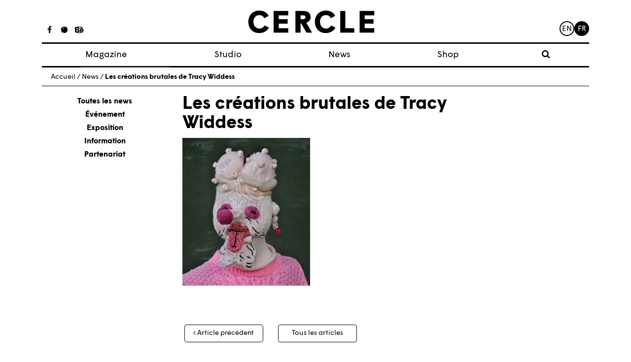

--- FILE ---
content_type: text/html; charset=UTF-8
request_url: https://www.cerclemagazine.com/magazine/articles-magazine/les-creations-brutales-de-tracy-widdess/attachment/1363/
body_size: 6931
content:
<!DOCTYPE html><html lang="fr-FR"><head><meta charset="UTF-8"><meta http-equiv="X-UA-Compatible" content="IE=edge"><meta name="viewport" content="width=device-width, initial-scale=1"><meta name="mobile-web-app-capable" content="yes"><meta name="apple-mobile-web-app-capable" content="yes"><meta name="apple-mobile-web-app-title" content="Cercle - Studio de création graphique à Strasbourg, France."><link rel="profile" href="https://gmpg.org/xfn/11"><link rel="pingback" href="https://www.cerclemagazine.com/xmlrpc.php"><link href="https://fonts.googleapis.com/css?family=Work+Sans:300,400,600" rel="stylesheet"><meta name='robots' content='index, follow, max-image-preview:large, max-snippet:-1, max-video-preview:-1' /><link media="all" href="https://www.cerclemagazine.com/wp-content/cache/autoptimize/css/autoptimize_4b5a9d6290582b0273bac601b3b4e896.css" rel="stylesheet"><link media="only screen and (max-width: 768px)" href="https://www.cerclemagazine.com/wp-content/cache/autoptimize/css/autoptimize_6fe211f8bb15af76999ce9135805d7af.css" rel="stylesheet"><title>Les créations brutales de Tracy Widdess &#8212; Cercle</title><link rel="canonical" href="https://www.cerclemagazine.com/wp-content/uploads/2016/10/1363.jpg" /><meta property="og:locale" content="fr_FR" /><meta property="og:type" content="article" /><meta property="og:title" content="Les créations brutales de Tracy Widdess &#8212; Cercle" /><meta property="og:description" content="[...]Lire la suite…" /><meta property="og:url" content="https://www.cerclemagazine.com/wp-content/uploads/2016/10/1363.jpg" /><meta property="og:site_name" content="Cercle" /><meta property="article:publisher" content="https://www.facebook.com/cerclemagazine/" /><meta property="article:modified_time" content="2017-06-14T12:38:34+00:00" /><meta property="og:image" content="https://www.cerclemagazine.com/magazine/articles-magazine/les-creations-brutales-de-tracy-widdess/attachment/1363" /><meta property="og:image:width" content="680" /><meta property="og:image:height" content="788" /><meta property="og:image:type" content="image/jpeg" /><meta name="twitter:card" content="summary_large_image" /><meta name="twitter:site" content="@CercleMagazine" /> <script type="application/ld+json" class="yoast-schema-graph">{"@context":"https://schema.org","@graph":[{"@type":"WebPage","@id":"https://www.cerclemagazine.com/wp-content/uploads/2016/10/1363.jpg","url":"https://www.cerclemagazine.com/wp-content/uploads/2016/10/1363.jpg","name":"Les créations brutales de Tracy Widdess &#8212; Cercle","isPartOf":{"@id":"https://www.cerclemagazine.com/#website"},"primaryImageOfPage":{"@id":"https://www.cerclemagazine.com/wp-content/uploads/2016/10/1363.jpg#primaryimage"},"image":{"@id":"https://www.cerclemagazine.com/wp-content/uploads/2016/10/1363.jpg#primaryimage"},"thumbnailUrl":"https://www.cerclemagazine.com/wp-content/uploads/2016/10/1363.jpg","datePublished":"2017-06-14T12:37:44+00:00","dateModified":"2017-06-14T12:38:34+00:00","breadcrumb":{"@id":"https://www.cerclemagazine.com/wp-content/uploads/2016/10/1363.jpg#breadcrumb"},"inLanguage":"fr-FR","potentialAction":[{"@type":"ReadAction","target":["https://www.cerclemagazine.com/wp-content/uploads/2016/10/1363.jpg"]}]},{"@type":"ImageObject","inLanguage":"fr-FR","@id":"https://www.cerclemagazine.com/wp-content/uploads/2016/10/1363.jpg#primaryimage","url":"https://www.cerclemagazine.com/wp-content/uploads/2016/10/1363.jpg","contentUrl":"https://www.cerclemagazine.com/wp-content/uploads/2016/10/1363.jpg","width":680,"height":788},{"@type":"BreadcrumbList","@id":"https://www.cerclemagazine.com/wp-content/uploads/2016/10/1363.jpg#breadcrumb","itemListElement":[{"@type":"ListItem","position":1,"name":"Home","item":"https://www.cerclemagazine.com/"},{"@type":"ListItem","position":2,"name":"Les créations brutales de Tracy Widdess","item":"https://www.cerclemagazine.com/magazine/articles-magazine/les-creations-brutales-de-tracy-widdess/"},{"@type":"ListItem","position":3,"name":"Les créations brutales de Tracy Widdess"}]},{"@type":"WebSite","@id":"https://www.cerclemagazine.com/#website","url":"https://www.cerclemagazine.com/","name":"Cercle","description":"Studio de création graphique à Strasbourg, France.","publisher":{"@id":"https://www.cerclemagazine.com/#organization"},"potentialAction":[{"@type":"SearchAction","target":{"@type":"EntryPoint","urlTemplate":"https://www.cerclemagazine.com/?s={search_term_string}"},"query-input":"required name=search_term_string"}],"inLanguage":"fr-FR"},{"@type":"Organization","@id":"https://www.cerclemagazine.com/#organization","name":"CERCLE","url":"https://www.cerclemagazine.com/","logo":{"@type":"ImageObject","inLanguage":"fr-FR","@id":"https://www.cerclemagazine.com/#/schema/logo/image/","url":"https://www.cerclemagazine.com/wp-content/uploads/2017/03/logo-cercle.jpg","contentUrl":"https://www.cerclemagazine.com/wp-content/uploads/2017/03/logo-cercle.jpg","width":266,"height":47,"caption":"CERCLE"},"image":{"@id":"https://www.cerclemagazine.com/#/schema/logo/image/"},"sameAs":["https://www.facebook.com/cerclemagazine/","https://twitter.com/CercleMagazine","https://www.instagram.com/cercle_magazine/"]}]}</script> <link rel='dns-prefetch' href='//www.cerclemagazine.com' /><link rel="alternate" type="application/rss+xml" title="Cercle &raquo; Flux" href="https://www.cerclemagazine.com/feed/" /><link rel="alternate" type="application/rss+xml" title="Cercle &raquo; Flux des commentaires" href="https://www.cerclemagazine.com/comments/feed/" /><link rel="https://api.w.org/" href="https://www.cerclemagazine.com/wp-json/" /><link rel="alternate" title="JSON" type="application/json" href="https://www.cerclemagazine.com/wp-json/wp/v2/media/2752" /><link rel="EditURI" type="application/rsd+xml" title="RSD" href="https://www.cerclemagazine.com/xmlrpc.php?rsd" /><meta name="generator" content="WordPress 6.8.3" /><meta name="generator" content="WooCommerce 9.9.6" /><link rel='shortlink' href='https://www.cerclemagazine.com/?p=2752' /><link rel="alternate" title="oEmbed (JSON)" type="application/json+oembed" href="https://www.cerclemagazine.com/wp-json/oembed/1.0/embed?url=https%3A%2F%2Fwww.cerclemagazine.com%2Fmagazine%2Farticles-magazine%2Fles-creations-brutales-de-tracy-widdess%2Fattachment%2F1363%2F" /><link rel="alternate" title="oEmbed (XML)" type="text/xml+oembed" href="https://www.cerclemagazine.com/wp-json/oembed/1.0/embed?url=https%3A%2F%2Fwww.cerclemagazine.com%2Fmagazine%2Farticles-magazine%2Fles-creations-brutales-de-tracy-widdess%2Fattachment%2F1363%2F&#038;format=xml" /> <script type="text/javascript">(function(url){
	if(/(?:Chrome\/26\.0\.1410\.63 Safari\/537\.31|WordfenceTestMonBot)/.test(navigator.userAgent)){ return; }
	var addEvent = function(evt, handler) {
		if (window.addEventListener) {
			document.addEventListener(evt, handler, false);
		} else if (window.attachEvent) {
			document.attachEvent('on' + evt, handler);
		}
	};
	var removeEvent = function(evt, handler) {
		if (window.removeEventListener) {
			document.removeEventListener(evt, handler, false);
		} else if (window.detachEvent) {
			document.detachEvent('on' + evt, handler);
		}
	};
	var evts = 'contextmenu dblclick drag dragend dragenter dragleave dragover dragstart drop keydown keypress keyup mousedown mousemove mouseout mouseover mouseup mousewheel scroll'.split(' ');
	var logHuman = function() {
		if (window.wfLogHumanRan) { return; }
		window.wfLogHumanRan = true;
		var wfscr = document.createElement('script');
		wfscr.type = 'text/javascript';
		wfscr.async = true;
		wfscr.src = url + '&r=' + Math.random();
		(document.getElementsByTagName('head')[0]||document.getElementsByTagName('body')[0]).appendChild(wfscr);
		for (var i = 0; i < evts.length; i++) {
			removeEvent(evts[i], logHuman);
		}
	};
	for (var i = 0; i < evts.length; i++) {
		addEvent(evts[i], logHuman);
	}
})('//www.cerclemagazine.com/?wordfence_lh=1&hid=608934231C317F833A25A7AAD0494107');</script><meta name="mobile-web-app-capable" content="yes"><meta name="apple-mobile-web-app-capable" content="yes"><meta name="apple-mobile-web-app-title" content="Cercle - Studio de création graphique à Strasbourg, France."> <noscript><style>.woocommerce-product-gallery{ opacity: 1 !important; }</style></noscript><link rel="icon" href="https://www.cerclemagazine.com/wp-content/uploads/2017/04/spinner.gif" sizes="32x32" /><link rel="icon" href="https://www.cerclemagazine.com/wp-content/uploads/2017/04/spinner.gif" sizes="192x192" /><link rel="apple-touch-icon" href="https://www.cerclemagazine.com/wp-content/uploads/2017/04/spinner.gif" /><meta name="msapplication-TileImage" content="https://www.cerclemagazine.com/wp-content/uploads/2017/04/spinner.gif" /></head><body data-rsssl=1 class="attachment wp-singular attachment-template-default single single-attachment postid-2752 attachmentid-2752 attachment-jpeg wp-custom-logo wp-embed-responsive wp-theme-understrap wp-child-theme-understrap-child theme-understrap woocommerce-no-js group-blog understrap-has-sidebar"><div id="fb-root"></div><div class="hfeed site" id="page"><div class="wrapper-fluid wrapper-navbar wrapper-menu-cercle" id="wrapper-navbar"> <a class="skip-link screen-reader-text sr-only" href="#content">Passer au contenu</a><nav class="navbar navbar-toggleable-md fixed-top"><div class="container"><ul class="hidden-md-down list-inline social-icons social-icons__studio"><li class="list-inline-item"> <a href="https://www.facebook.com/cerclestudio"><i class="fa fa-facebook" aria-hidden="true"></i></a></li><li class="list-inline-item"> <a href="https://fr.pinterest.com/cerclestudio/"><i class="fa fa-pinterest" aria-hidden="true"></i></a></li><li class="list-inline-item"> <a href="https://www.behance.net/cerclestudio"><i class="fa fa-behance" aria-hidden="true"></i></a></li></ul><ul class="hidden-md-down list-inline social-icons social-icons__magazine"><li class="list-inline-item"> <a href="https://www.facebook.com/cerclemagazine/"><i class="fa fa-facebook" aria-hidden="true"></i></a></li><li class="list-inline-item"> <a href="https://twitter.com/CercleMagazine"><i class="fa fa-twitter" aria-hidden="true"></i></a></li><li class="list-inline-item"> <a href="https://www.instagram.com/cercle_magazine/"><i class="fa fa-instagram"
 aria-hidden="true"></i></a></li></ul> <button class="navbar-toggler collapsed" type="button" data-toggle="collapse" data-target="#navbarNavDropdown"
 aria-controls="navbarNavDropdown" aria-expanded="false" aria-label="Toggle navigation"> <span class="icon-bar"></span> <span class="icon-bar"></span> <span class="icon-bar"></span> <span class="sr-only">Toggle navigation</span> </button> <a class="navbar-brand" rel="home" href="https://www.cerclemagazine.com/"
 title="Cercle"> <svg width="261px" height="48px" viewBox="372 328 261 48" version="1.1" xmlns="http://www.w3.org/2000/svg"
 xmlns:xlink="http://www.w3.org/1999/xlink"> <desc>Created with Sketch.</desc> <defs></defs> <g id="cercle" stroke="none" stroke-width="1" fill="none" fill-rule="evenodd"
 transform="translate(372.000000, 328.000000)"> <path
 d="M0,23.8009386 C0,10.4060794 8.8862491,0.489021661 22.7965126,0.489021661 C31.8759206,0.489021661 38.5733502,4.417213 41.9861372,11.3718736 L33.0358159,16.4590181 C31.1032852,12.4017401 27.9477292,9.82660289 22.4742671,9.82660289 C16.099083,9.82660289 10.5606065,15.2359928 10.5606065,23.8009386 C10.5606065,32.7522022 16.4213285,37.7743321 22.7965126,37.7743321 C27.8186426,37.7743321 31.5536751,35.1982527 33.4862058,31.399148 L42.6306282,35.5855126 C39.3459856,42.4751588 32.3272527,47.1119134 22.0879495,47.1119134 C8.95126354,47.1119134 0,37.065769 0,23.8009386"
 id="Fill-1" fill="#000000"></path> <polyline id="Fill-3" fill="#000000"
 points="52.4789025 1.26165704 82.7445379 1.26165704 82.7445379 10.4701516 63.039509 10.4701516 63.039509 18.3265343 81.4574404 18.3265343 81.4574404 27.6000433 63.039509 27.6000433 63.039509 37.1298412 82.7445379 37.1298412 82.7445379 46.339278 52.4789025 46.339278 52.4789025 1.26165704"> </polyline> <path
 d="M113.651838,18.3265343 C116.742379,18.3265343 118.545823,16.7812635 118.545823,14.3342708 C118.545823,11.8232058 116.678307,10.3420072 113.651838,10.3420072 L108.242448,10.3420072 L108.242448,18.3265343 L113.651838,18.3265343 Z M97.6808989,1.26165704 L113.71591,1.26165704 C123.69704,1.26165704 129.10643,6.22065704 129.10643,13.9479531 C129.10643,19.9368195 125.757715,23.671852 120.155166,25.6675126 L132.326058,46.339278 L120.477412,46.339278 L109.658632,27.2777978 L108.242448,27.2777978 L108.242448,46.339278 L97.6808989,46.339278 L97.6808989,1.26165704 L97.6808989,1.26165704 Z"
 id="Fill-4" fill="#000000"></path> <path
 d="M137.92578,23.8009386 C137.92578,10.4060794 146.812971,0.489021661 160.72135,0.489021661 C169.8017,0.489021661 176.498188,4.417213 179.911917,11.3718736 L170.960653,16.4590181 C169.029065,12.4017401 165.873509,9.82660289 160.399105,9.82660289 C154.024863,9.82660289 148.486386,15.2359928 148.486386,23.8009386 C148.486386,32.7522022 154.347108,37.7743321 160.72135,37.7743321 C165.744422,37.7743321 169.479455,35.1982527 171.411986,31.399148 L180.555466,35.5855126 C177.271765,42.4751588 170.25209,47.1119134 160.012787,47.1119134 C146.877043,47.1119134 137.92578,37.065769 137.92578,23.8009386"
 id="Fill-5" fill="#000000"></path> <polyline id="Fill-6" fill="#000000"
 points="190.404682 1.26165704 200.965289 1.26165704 200.965289 37.1298412 219.576379 37.1298412 219.576379 46.339278 190.404682 46.339278 190.404682 1.26165704"> </polyline> <polyline id="Fill-7" fill="#000000"
 points="230.584549 1.26165704 260.850184 1.26165704 260.850184 10.4701516 241.145155 10.4701516 241.145155 18.3265343 259.563087 18.3265343 259.563087 27.6000433 241.145155 27.6000433 241.145155 37.1298412 260.850184 37.1298412 260.850184 46.339278 230.584549 46.339278 230.584549 1.26165704"> </polyline> </g> </svg> </a><ul class="menu-lang"><li class="lang-item lang-item-7 lang-item-en no-translation lang-item-first"><a lang="en-GB" hreflang="en-GB" href="https://www.cerclemagazine.com/en/">en</a></li><li class="lang-item lang-item-4 lang-item-fr current-lang no-translation"><a lang="fr-FR" hreflang="fr-FR" href="https://www.cerclemagazine.com/" aria-current="true">fr</a></li></ul><div id="navbarNavDropdown" class="collapse navbar-collapse"><ul id="main-menu" class="navbar-nav"><li itemscope="itemscope" itemtype="https://www.schema.org/SiteNavigationElement" id="menu-item-25" class="menu-item menu-item-type-post_type menu-item-object-page menu-item-has-children dropdown menu-item-25 nav-item"><a title="Magazine" href="#" data-toggle="dropdown" aria-haspopup="true" aria-expanded="false" class="dropdown-toggle nav-link" id="menu-item-dropdown-25">Magazine</a><ul class="dropdown-menu" aria-labelledby="menu-item-dropdown-25" role="menu"><li itemscope="itemscope" itemtype="https://www.schema.org/SiteNavigationElement" id="menu-item-774" class="menu-item menu-item-type-post_type_archive menu-item-object-article_magazine menu-item-774 nav-item"><a title="Articles" href="https://www.cerclemagazine.com/magazine/articles-magazine/" class="dropdown-item">Articles</a></li><li itemscope="itemscope" itemtype="https://www.schema.org/SiteNavigationElement" id="menu-item-53" class="menu-item menu-item-type-post_type menu-item-object-page menu-item-53 nav-item"><a title="À propos" href="https://www.cerclemagazine.com/magazine/a-propos/" class="dropdown-item">À propos</a></li><li itemscope="itemscope" itemtype="https://www.schema.org/SiteNavigationElement" id="menu-item-52" class="menu-item menu-item-type-post_type menu-item-object-page menu-item-52 nav-item"><a title="Numéros" href="https://www.cerclemagazine.com/magazine/numeros/" class="dropdown-item">Numéros</a></li></ul></li><li itemscope="itemscope" itemtype="https://www.schema.org/SiteNavigationElement" id="menu-item-9190" class="menu-item menu-item-type-custom menu-item-object-custom menu-item-9190 nav-item"><a title="Studio" target="_blank" rel="noopener noreferrer" href="https://cerclestudio.com/" class="nav-link">Studio</a></li><li itemscope="itemscope" itemtype="https://www.schema.org/SiteNavigationElement" id="menu-item-23" class="menu-item menu-item-type-post_type menu-item-object-page menu-item-23 nav-item"><a title="News" href="https://www.cerclemagazine.com/news-fr/" class="nav-link">News</a></li><li itemscope="itemscope" itemtype="https://www.schema.org/SiteNavigationElement" id="menu-item-6381" class="menu-item menu-item-type-post_type menu-item-object-page menu-item-6381 nav-item"><a title="Shop" href="https://www.cerclemagazine.com/boutique/" class="nav-link">Shop</a></li><li><form role="search" method="get" id="searchform" class="searchform" action="https://www.cerclemagazine.com/" ><div><div class="show-searchform"><label class="screen-reader-text" for="s"><i class="fa fa-search" aria-hidden="true"></i></label></div><div class="the-searchform"><input type="text" value="" name="s" id="s" /><input type="submit" id="searchsubmit" value="Rechercher" /></div></div></form></li></ul></div></div></nav></div><div class="wrapper" id="single-wrapper"><div class="container" id="content" tabindex="-1"><p class="breadcrumbs"><span xmlns:v="http://rdf.data-vocabulary.org/#"><span typeof="v:Breadcrumb"><a href="https://www.cerclemagazine.com" rel="v:url" property="v:title">Accueil</a> / <span rel="v:child" typeof="v:Breadcrumb"><a href="https://www.cerclemagazine.com/news-fr" rel="v:url" property="v:title">News</a> / <span class="breadcrumb_last">Les créations brutales de Tracy Widdess</span></span></span></span></p><div class="row"><div class="col-md-3"><ul class="list-unstyled col-g__liste-categories"><li><a class="active" href="/news-fr/">Toutes les news</a></li><li><a href="https://www.cerclemagazine.com/category/evenement/" alt="View all post filed under Événement">Événement</a></li><li><a href="https://www.cerclemagazine.com/category/exposition/" alt="View all post filed under Exposition">Exposition</a></li><li><a href="https://www.cerclemagazine.com/category/information/" alt="View all post filed under Information">Information</a></li><li><a href="https://www.cerclemagazine.com/category/partenariat/" alt="View all post filed under Partenariat">Partenariat</a></li></ul></div><div class="col-md-9"><main class="site-main" id="main"><div class="article-single-mag--image"></div><article class="article-single-mag post-2752 attachment type-attachment status-inherit hentry" id="post-2752"><header class="entry-header"><h1 class="">Les créations brutales de Tracy Widdess</h1></header><div class="entry-content"><p class="attachment"><a href='https://www.cerclemagazine.com/wp-content/uploads/2016/10/1363.jpg'><img fetchpriority="high" decoding="async" width="259" height="300" src="https://www.cerclemagazine.com/wp-content/uploads/2016/10/1363-259x300.jpg" class="attachment-medium size-medium" alt="" srcset="https://www.cerclemagazine.com/wp-content/uploads/2016/10/1363-259x300.jpg 259w, https://www.cerclemagazine.com/wp-content/uploads/2016/10/1363-600x695.jpg 600w, https://www.cerclemagazine.com/wp-content/uploads/2016/10/1363.jpg 680w" sizes="(max-width: 259px) 100vw, 259px" /></a></p></div><footer class="entry-footer"></footer></article><div class="legende-gallerie"><p> <br></p></div><nav class="navigation post-navigation post-navigation-post"><h2 class="sr-only">Navigation des articles</h2><div class="nav-links row" style="text-align: center;"><div class="col-sm-4"> <span class="nav-next"><a class="btn btn-cercle" href="https://www.cerclemagazine.com/magazine/articles-magazine/les-creations-brutales-de-tracy-widdess/" rel="prev"><i class="fa fa-angle-left"></i>&nbsp;Article précédent</a></span></div><div class="col-sm-4"> <a href="/blog" class="btn btn-cercle btn-pagination-milieu" >Tous les articles</a></div><div class="col-sm-4"></div></div></nav></main></div></div></div></div><div class="wrapper" id="wrapper-footer"><div class="container"><div class="menu-footer"><ul id="menu-menu-footer-fr" class="menu"><li id="menu-item-786" class="menu-item menu-item-type-custom menu-item-object-custom menu-item-786"><a href="/magazine/a-propos/#contact">Contact Magazine</a></li><li id="menu-item-36" class="menu-item menu-item-type-post_type menu-item-object-page menu-item-36"><a href="https://www.cerclemagazine.com/mentions-legales/">Mentions légales</a></li><li id="menu-item-39" class="menu-item menu-item-type-custom menu-item-object-custom menu-item-39"><a target="_blank" href="http://sebastien-poilvert.com/">Site par Sébastien Poilvert</a></li></ul></div></div></div></div> <script type="speculationrules">{"prefetch":[{"source":"document","where":{"and":[{"href_matches":"\/*"},{"not":{"href_matches":["\/wp-*.php","\/wp-admin\/*","\/wp-content\/uploads\/*","\/wp-content\/*","\/wp-content\/plugins\/*","\/wp-content\/themes\/understrap-child\/*","\/wp-content\/themes\/understrap\/*","\/*\\?(.+)"]}},{"not":{"selector_matches":"a[rel~=\"nofollow\"]"}},{"not":{"selector_matches":".no-prefetch, .no-prefetch a"}}]},"eagerness":"conservative"}]}</script> <noscript><style>.lazyload{display:none;}</style></noscript><script data-noptimize="1">window.lazySizesConfig=window.lazySizesConfig||{};window.lazySizesConfig.loadMode=1;</script><script async data-noptimize="1" src='https://www.cerclemagazine.com/wp-content/plugins/autoptimize/classes/external/js/lazysizes.min.js?ao_version=3.1.13'></script> <script type="text/javascript">var _gaq = _gaq || [];
		_gaq.push(['_setAccount', 'UA-34843231-1']);
		_gaq.push(['_trackPageview']);

		(function() {
		var ga = document.createElement('script'); ga.type = 'text/javascript'; ga.async = true;
		ga.src = ('https:' == document.location.protocol ? 'https://ssl' : 'http://www') + '.google-analytics.com/ga.js';
		var s = document.getElementsByTagName('script')[0]; s.parentNode.insertBefore(ga, s);
		})();</script> <script defer src="https://www.cerclemagazine.com/wp-content/cache/autoptimize/js/autoptimize_98341d0f463da6ed780e7ea360558a5c.js"></script></body></html>